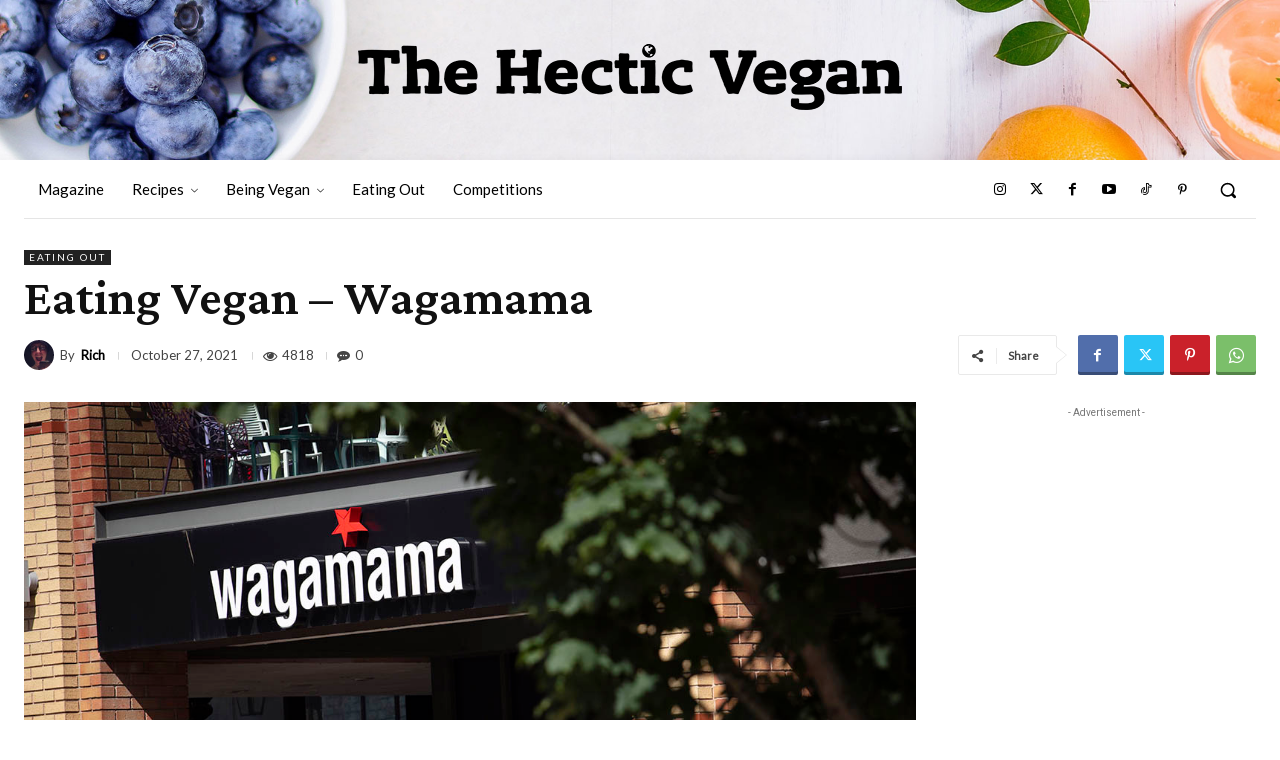

--- FILE ---
content_type: text/html; charset=utf-8
request_url: https://www.google.com/recaptcha/api2/anchor?ar=1&k=6LceftQZAAAAAL6bgsIDoIc1wrfRWSOMZX9UGkJy&co=aHR0cHM6Ly93d3cudGhlaGVjdGljdmVnYW4uY29tOjQ0Mw..&hl=en&v=PoyoqOPhxBO7pBk68S4YbpHZ&size=invisible&anchor-ms=20000&execute-ms=30000&cb=4hezf8uargj8
body_size: 48977
content:
<!DOCTYPE HTML><html dir="ltr" lang="en"><head><meta http-equiv="Content-Type" content="text/html; charset=UTF-8">
<meta http-equiv="X-UA-Compatible" content="IE=edge">
<title>reCAPTCHA</title>
<style type="text/css">
/* cyrillic-ext */
@font-face {
  font-family: 'Roboto';
  font-style: normal;
  font-weight: 400;
  font-stretch: 100%;
  src: url(//fonts.gstatic.com/s/roboto/v48/KFO7CnqEu92Fr1ME7kSn66aGLdTylUAMa3GUBHMdazTgWw.woff2) format('woff2');
  unicode-range: U+0460-052F, U+1C80-1C8A, U+20B4, U+2DE0-2DFF, U+A640-A69F, U+FE2E-FE2F;
}
/* cyrillic */
@font-face {
  font-family: 'Roboto';
  font-style: normal;
  font-weight: 400;
  font-stretch: 100%;
  src: url(//fonts.gstatic.com/s/roboto/v48/KFO7CnqEu92Fr1ME7kSn66aGLdTylUAMa3iUBHMdazTgWw.woff2) format('woff2');
  unicode-range: U+0301, U+0400-045F, U+0490-0491, U+04B0-04B1, U+2116;
}
/* greek-ext */
@font-face {
  font-family: 'Roboto';
  font-style: normal;
  font-weight: 400;
  font-stretch: 100%;
  src: url(//fonts.gstatic.com/s/roboto/v48/KFO7CnqEu92Fr1ME7kSn66aGLdTylUAMa3CUBHMdazTgWw.woff2) format('woff2');
  unicode-range: U+1F00-1FFF;
}
/* greek */
@font-face {
  font-family: 'Roboto';
  font-style: normal;
  font-weight: 400;
  font-stretch: 100%;
  src: url(//fonts.gstatic.com/s/roboto/v48/KFO7CnqEu92Fr1ME7kSn66aGLdTylUAMa3-UBHMdazTgWw.woff2) format('woff2');
  unicode-range: U+0370-0377, U+037A-037F, U+0384-038A, U+038C, U+038E-03A1, U+03A3-03FF;
}
/* math */
@font-face {
  font-family: 'Roboto';
  font-style: normal;
  font-weight: 400;
  font-stretch: 100%;
  src: url(//fonts.gstatic.com/s/roboto/v48/KFO7CnqEu92Fr1ME7kSn66aGLdTylUAMawCUBHMdazTgWw.woff2) format('woff2');
  unicode-range: U+0302-0303, U+0305, U+0307-0308, U+0310, U+0312, U+0315, U+031A, U+0326-0327, U+032C, U+032F-0330, U+0332-0333, U+0338, U+033A, U+0346, U+034D, U+0391-03A1, U+03A3-03A9, U+03B1-03C9, U+03D1, U+03D5-03D6, U+03F0-03F1, U+03F4-03F5, U+2016-2017, U+2034-2038, U+203C, U+2040, U+2043, U+2047, U+2050, U+2057, U+205F, U+2070-2071, U+2074-208E, U+2090-209C, U+20D0-20DC, U+20E1, U+20E5-20EF, U+2100-2112, U+2114-2115, U+2117-2121, U+2123-214F, U+2190, U+2192, U+2194-21AE, U+21B0-21E5, U+21F1-21F2, U+21F4-2211, U+2213-2214, U+2216-22FF, U+2308-230B, U+2310, U+2319, U+231C-2321, U+2336-237A, U+237C, U+2395, U+239B-23B7, U+23D0, U+23DC-23E1, U+2474-2475, U+25AF, U+25B3, U+25B7, U+25BD, U+25C1, U+25CA, U+25CC, U+25FB, U+266D-266F, U+27C0-27FF, U+2900-2AFF, U+2B0E-2B11, U+2B30-2B4C, U+2BFE, U+3030, U+FF5B, U+FF5D, U+1D400-1D7FF, U+1EE00-1EEFF;
}
/* symbols */
@font-face {
  font-family: 'Roboto';
  font-style: normal;
  font-weight: 400;
  font-stretch: 100%;
  src: url(//fonts.gstatic.com/s/roboto/v48/KFO7CnqEu92Fr1ME7kSn66aGLdTylUAMaxKUBHMdazTgWw.woff2) format('woff2');
  unicode-range: U+0001-000C, U+000E-001F, U+007F-009F, U+20DD-20E0, U+20E2-20E4, U+2150-218F, U+2190, U+2192, U+2194-2199, U+21AF, U+21E6-21F0, U+21F3, U+2218-2219, U+2299, U+22C4-22C6, U+2300-243F, U+2440-244A, U+2460-24FF, U+25A0-27BF, U+2800-28FF, U+2921-2922, U+2981, U+29BF, U+29EB, U+2B00-2BFF, U+4DC0-4DFF, U+FFF9-FFFB, U+10140-1018E, U+10190-1019C, U+101A0, U+101D0-101FD, U+102E0-102FB, U+10E60-10E7E, U+1D2C0-1D2D3, U+1D2E0-1D37F, U+1F000-1F0FF, U+1F100-1F1AD, U+1F1E6-1F1FF, U+1F30D-1F30F, U+1F315, U+1F31C, U+1F31E, U+1F320-1F32C, U+1F336, U+1F378, U+1F37D, U+1F382, U+1F393-1F39F, U+1F3A7-1F3A8, U+1F3AC-1F3AF, U+1F3C2, U+1F3C4-1F3C6, U+1F3CA-1F3CE, U+1F3D4-1F3E0, U+1F3ED, U+1F3F1-1F3F3, U+1F3F5-1F3F7, U+1F408, U+1F415, U+1F41F, U+1F426, U+1F43F, U+1F441-1F442, U+1F444, U+1F446-1F449, U+1F44C-1F44E, U+1F453, U+1F46A, U+1F47D, U+1F4A3, U+1F4B0, U+1F4B3, U+1F4B9, U+1F4BB, U+1F4BF, U+1F4C8-1F4CB, U+1F4D6, U+1F4DA, U+1F4DF, U+1F4E3-1F4E6, U+1F4EA-1F4ED, U+1F4F7, U+1F4F9-1F4FB, U+1F4FD-1F4FE, U+1F503, U+1F507-1F50B, U+1F50D, U+1F512-1F513, U+1F53E-1F54A, U+1F54F-1F5FA, U+1F610, U+1F650-1F67F, U+1F687, U+1F68D, U+1F691, U+1F694, U+1F698, U+1F6AD, U+1F6B2, U+1F6B9-1F6BA, U+1F6BC, U+1F6C6-1F6CF, U+1F6D3-1F6D7, U+1F6E0-1F6EA, U+1F6F0-1F6F3, U+1F6F7-1F6FC, U+1F700-1F7FF, U+1F800-1F80B, U+1F810-1F847, U+1F850-1F859, U+1F860-1F887, U+1F890-1F8AD, U+1F8B0-1F8BB, U+1F8C0-1F8C1, U+1F900-1F90B, U+1F93B, U+1F946, U+1F984, U+1F996, U+1F9E9, U+1FA00-1FA6F, U+1FA70-1FA7C, U+1FA80-1FA89, U+1FA8F-1FAC6, U+1FACE-1FADC, U+1FADF-1FAE9, U+1FAF0-1FAF8, U+1FB00-1FBFF;
}
/* vietnamese */
@font-face {
  font-family: 'Roboto';
  font-style: normal;
  font-weight: 400;
  font-stretch: 100%;
  src: url(//fonts.gstatic.com/s/roboto/v48/KFO7CnqEu92Fr1ME7kSn66aGLdTylUAMa3OUBHMdazTgWw.woff2) format('woff2');
  unicode-range: U+0102-0103, U+0110-0111, U+0128-0129, U+0168-0169, U+01A0-01A1, U+01AF-01B0, U+0300-0301, U+0303-0304, U+0308-0309, U+0323, U+0329, U+1EA0-1EF9, U+20AB;
}
/* latin-ext */
@font-face {
  font-family: 'Roboto';
  font-style: normal;
  font-weight: 400;
  font-stretch: 100%;
  src: url(//fonts.gstatic.com/s/roboto/v48/KFO7CnqEu92Fr1ME7kSn66aGLdTylUAMa3KUBHMdazTgWw.woff2) format('woff2');
  unicode-range: U+0100-02BA, U+02BD-02C5, U+02C7-02CC, U+02CE-02D7, U+02DD-02FF, U+0304, U+0308, U+0329, U+1D00-1DBF, U+1E00-1E9F, U+1EF2-1EFF, U+2020, U+20A0-20AB, U+20AD-20C0, U+2113, U+2C60-2C7F, U+A720-A7FF;
}
/* latin */
@font-face {
  font-family: 'Roboto';
  font-style: normal;
  font-weight: 400;
  font-stretch: 100%;
  src: url(//fonts.gstatic.com/s/roboto/v48/KFO7CnqEu92Fr1ME7kSn66aGLdTylUAMa3yUBHMdazQ.woff2) format('woff2');
  unicode-range: U+0000-00FF, U+0131, U+0152-0153, U+02BB-02BC, U+02C6, U+02DA, U+02DC, U+0304, U+0308, U+0329, U+2000-206F, U+20AC, U+2122, U+2191, U+2193, U+2212, U+2215, U+FEFF, U+FFFD;
}
/* cyrillic-ext */
@font-face {
  font-family: 'Roboto';
  font-style: normal;
  font-weight: 500;
  font-stretch: 100%;
  src: url(//fonts.gstatic.com/s/roboto/v48/KFO7CnqEu92Fr1ME7kSn66aGLdTylUAMa3GUBHMdazTgWw.woff2) format('woff2');
  unicode-range: U+0460-052F, U+1C80-1C8A, U+20B4, U+2DE0-2DFF, U+A640-A69F, U+FE2E-FE2F;
}
/* cyrillic */
@font-face {
  font-family: 'Roboto';
  font-style: normal;
  font-weight: 500;
  font-stretch: 100%;
  src: url(//fonts.gstatic.com/s/roboto/v48/KFO7CnqEu92Fr1ME7kSn66aGLdTylUAMa3iUBHMdazTgWw.woff2) format('woff2');
  unicode-range: U+0301, U+0400-045F, U+0490-0491, U+04B0-04B1, U+2116;
}
/* greek-ext */
@font-face {
  font-family: 'Roboto';
  font-style: normal;
  font-weight: 500;
  font-stretch: 100%;
  src: url(//fonts.gstatic.com/s/roboto/v48/KFO7CnqEu92Fr1ME7kSn66aGLdTylUAMa3CUBHMdazTgWw.woff2) format('woff2');
  unicode-range: U+1F00-1FFF;
}
/* greek */
@font-face {
  font-family: 'Roboto';
  font-style: normal;
  font-weight: 500;
  font-stretch: 100%;
  src: url(//fonts.gstatic.com/s/roboto/v48/KFO7CnqEu92Fr1ME7kSn66aGLdTylUAMa3-UBHMdazTgWw.woff2) format('woff2');
  unicode-range: U+0370-0377, U+037A-037F, U+0384-038A, U+038C, U+038E-03A1, U+03A3-03FF;
}
/* math */
@font-face {
  font-family: 'Roboto';
  font-style: normal;
  font-weight: 500;
  font-stretch: 100%;
  src: url(//fonts.gstatic.com/s/roboto/v48/KFO7CnqEu92Fr1ME7kSn66aGLdTylUAMawCUBHMdazTgWw.woff2) format('woff2');
  unicode-range: U+0302-0303, U+0305, U+0307-0308, U+0310, U+0312, U+0315, U+031A, U+0326-0327, U+032C, U+032F-0330, U+0332-0333, U+0338, U+033A, U+0346, U+034D, U+0391-03A1, U+03A3-03A9, U+03B1-03C9, U+03D1, U+03D5-03D6, U+03F0-03F1, U+03F4-03F5, U+2016-2017, U+2034-2038, U+203C, U+2040, U+2043, U+2047, U+2050, U+2057, U+205F, U+2070-2071, U+2074-208E, U+2090-209C, U+20D0-20DC, U+20E1, U+20E5-20EF, U+2100-2112, U+2114-2115, U+2117-2121, U+2123-214F, U+2190, U+2192, U+2194-21AE, U+21B0-21E5, U+21F1-21F2, U+21F4-2211, U+2213-2214, U+2216-22FF, U+2308-230B, U+2310, U+2319, U+231C-2321, U+2336-237A, U+237C, U+2395, U+239B-23B7, U+23D0, U+23DC-23E1, U+2474-2475, U+25AF, U+25B3, U+25B7, U+25BD, U+25C1, U+25CA, U+25CC, U+25FB, U+266D-266F, U+27C0-27FF, U+2900-2AFF, U+2B0E-2B11, U+2B30-2B4C, U+2BFE, U+3030, U+FF5B, U+FF5D, U+1D400-1D7FF, U+1EE00-1EEFF;
}
/* symbols */
@font-face {
  font-family: 'Roboto';
  font-style: normal;
  font-weight: 500;
  font-stretch: 100%;
  src: url(//fonts.gstatic.com/s/roboto/v48/KFO7CnqEu92Fr1ME7kSn66aGLdTylUAMaxKUBHMdazTgWw.woff2) format('woff2');
  unicode-range: U+0001-000C, U+000E-001F, U+007F-009F, U+20DD-20E0, U+20E2-20E4, U+2150-218F, U+2190, U+2192, U+2194-2199, U+21AF, U+21E6-21F0, U+21F3, U+2218-2219, U+2299, U+22C4-22C6, U+2300-243F, U+2440-244A, U+2460-24FF, U+25A0-27BF, U+2800-28FF, U+2921-2922, U+2981, U+29BF, U+29EB, U+2B00-2BFF, U+4DC0-4DFF, U+FFF9-FFFB, U+10140-1018E, U+10190-1019C, U+101A0, U+101D0-101FD, U+102E0-102FB, U+10E60-10E7E, U+1D2C0-1D2D3, U+1D2E0-1D37F, U+1F000-1F0FF, U+1F100-1F1AD, U+1F1E6-1F1FF, U+1F30D-1F30F, U+1F315, U+1F31C, U+1F31E, U+1F320-1F32C, U+1F336, U+1F378, U+1F37D, U+1F382, U+1F393-1F39F, U+1F3A7-1F3A8, U+1F3AC-1F3AF, U+1F3C2, U+1F3C4-1F3C6, U+1F3CA-1F3CE, U+1F3D4-1F3E0, U+1F3ED, U+1F3F1-1F3F3, U+1F3F5-1F3F7, U+1F408, U+1F415, U+1F41F, U+1F426, U+1F43F, U+1F441-1F442, U+1F444, U+1F446-1F449, U+1F44C-1F44E, U+1F453, U+1F46A, U+1F47D, U+1F4A3, U+1F4B0, U+1F4B3, U+1F4B9, U+1F4BB, U+1F4BF, U+1F4C8-1F4CB, U+1F4D6, U+1F4DA, U+1F4DF, U+1F4E3-1F4E6, U+1F4EA-1F4ED, U+1F4F7, U+1F4F9-1F4FB, U+1F4FD-1F4FE, U+1F503, U+1F507-1F50B, U+1F50D, U+1F512-1F513, U+1F53E-1F54A, U+1F54F-1F5FA, U+1F610, U+1F650-1F67F, U+1F687, U+1F68D, U+1F691, U+1F694, U+1F698, U+1F6AD, U+1F6B2, U+1F6B9-1F6BA, U+1F6BC, U+1F6C6-1F6CF, U+1F6D3-1F6D7, U+1F6E0-1F6EA, U+1F6F0-1F6F3, U+1F6F7-1F6FC, U+1F700-1F7FF, U+1F800-1F80B, U+1F810-1F847, U+1F850-1F859, U+1F860-1F887, U+1F890-1F8AD, U+1F8B0-1F8BB, U+1F8C0-1F8C1, U+1F900-1F90B, U+1F93B, U+1F946, U+1F984, U+1F996, U+1F9E9, U+1FA00-1FA6F, U+1FA70-1FA7C, U+1FA80-1FA89, U+1FA8F-1FAC6, U+1FACE-1FADC, U+1FADF-1FAE9, U+1FAF0-1FAF8, U+1FB00-1FBFF;
}
/* vietnamese */
@font-face {
  font-family: 'Roboto';
  font-style: normal;
  font-weight: 500;
  font-stretch: 100%;
  src: url(//fonts.gstatic.com/s/roboto/v48/KFO7CnqEu92Fr1ME7kSn66aGLdTylUAMa3OUBHMdazTgWw.woff2) format('woff2');
  unicode-range: U+0102-0103, U+0110-0111, U+0128-0129, U+0168-0169, U+01A0-01A1, U+01AF-01B0, U+0300-0301, U+0303-0304, U+0308-0309, U+0323, U+0329, U+1EA0-1EF9, U+20AB;
}
/* latin-ext */
@font-face {
  font-family: 'Roboto';
  font-style: normal;
  font-weight: 500;
  font-stretch: 100%;
  src: url(//fonts.gstatic.com/s/roboto/v48/KFO7CnqEu92Fr1ME7kSn66aGLdTylUAMa3KUBHMdazTgWw.woff2) format('woff2');
  unicode-range: U+0100-02BA, U+02BD-02C5, U+02C7-02CC, U+02CE-02D7, U+02DD-02FF, U+0304, U+0308, U+0329, U+1D00-1DBF, U+1E00-1E9F, U+1EF2-1EFF, U+2020, U+20A0-20AB, U+20AD-20C0, U+2113, U+2C60-2C7F, U+A720-A7FF;
}
/* latin */
@font-face {
  font-family: 'Roboto';
  font-style: normal;
  font-weight: 500;
  font-stretch: 100%;
  src: url(//fonts.gstatic.com/s/roboto/v48/KFO7CnqEu92Fr1ME7kSn66aGLdTylUAMa3yUBHMdazQ.woff2) format('woff2');
  unicode-range: U+0000-00FF, U+0131, U+0152-0153, U+02BB-02BC, U+02C6, U+02DA, U+02DC, U+0304, U+0308, U+0329, U+2000-206F, U+20AC, U+2122, U+2191, U+2193, U+2212, U+2215, U+FEFF, U+FFFD;
}
/* cyrillic-ext */
@font-face {
  font-family: 'Roboto';
  font-style: normal;
  font-weight: 900;
  font-stretch: 100%;
  src: url(//fonts.gstatic.com/s/roboto/v48/KFO7CnqEu92Fr1ME7kSn66aGLdTylUAMa3GUBHMdazTgWw.woff2) format('woff2');
  unicode-range: U+0460-052F, U+1C80-1C8A, U+20B4, U+2DE0-2DFF, U+A640-A69F, U+FE2E-FE2F;
}
/* cyrillic */
@font-face {
  font-family: 'Roboto';
  font-style: normal;
  font-weight: 900;
  font-stretch: 100%;
  src: url(//fonts.gstatic.com/s/roboto/v48/KFO7CnqEu92Fr1ME7kSn66aGLdTylUAMa3iUBHMdazTgWw.woff2) format('woff2');
  unicode-range: U+0301, U+0400-045F, U+0490-0491, U+04B0-04B1, U+2116;
}
/* greek-ext */
@font-face {
  font-family: 'Roboto';
  font-style: normal;
  font-weight: 900;
  font-stretch: 100%;
  src: url(//fonts.gstatic.com/s/roboto/v48/KFO7CnqEu92Fr1ME7kSn66aGLdTylUAMa3CUBHMdazTgWw.woff2) format('woff2');
  unicode-range: U+1F00-1FFF;
}
/* greek */
@font-face {
  font-family: 'Roboto';
  font-style: normal;
  font-weight: 900;
  font-stretch: 100%;
  src: url(//fonts.gstatic.com/s/roboto/v48/KFO7CnqEu92Fr1ME7kSn66aGLdTylUAMa3-UBHMdazTgWw.woff2) format('woff2');
  unicode-range: U+0370-0377, U+037A-037F, U+0384-038A, U+038C, U+038E-03A1, U+03A3-03FF;
}
/* math */
@font-face {
  font-family: 'Roboto';
  font-style: normal;
  font-weight: 900;
  font-stretch: 100%;
  src: url(//fonts.gstatic.com/s/roboto/v48/KFO7CnqEu92Fr1ME7kSn66aGLdTylUAMawCUBHMdazTgWw.woff2) format('woff2');
  unicode-range: U+0302-0303, U+0305, U+0307-0308, U+0310, U+0312, U+0315, U+031A, U+0326-0327, U+032C, U+032F-0330, U+0332-0333, U+0338, U+033A, U+0346, U+034D, U+0391-03A1, U+03A3-03A9, U+03B1-03C9, U+03D1, U+03D5-03D6, U+03F0-03F1, U+03F4-03F5, U+2016-2017, U+2034-2038, U+203C, U+2040, U+2043, U+2047, U+2050, U+2057, U+205F, U+2070-2071, U+2074-208E, U+2090-209C, U+20D0-20DC, U+20E1, U+20E5-20EF, U+2100-2112, U+2114-2115, U+2117-2121, U+2123-214F, U+2190, U+2192, U+2194-21AE, U+21B0-21E5, U+21F1-21F2, U+21F4-2211, U+2213-2214, U+2216-22FF, U+2308-230B, U+2310, U+2319, U+231C-2321, U+2336-237A, U+237C, U+2395, U+239B-23B7, U+23D0, U+23DC-23E1, U+2474-2475, U+25AF, U+25B3, U+25B7, U+25BD, U+25C1, U+25CA, U+25CC, U+25FB, U+266D-266F, U+27C0-27FF, U+2900-2AFF, U+2B0E-2B11, U+2B30-2B4C, U+2BFE, U+3030, U+FF5B, U+FF5D, U+1D400-1D7FF, U+1EE00-1EEFF;
}
/* symbols */
@font-face {
  font-family: 'Roboto';
  font-style: normal;
  font-weight: 900;
  font-stretch: 100%;
  src: url(//fonts.gstatic.com/s/roboto/v48/KFO7CnqEu92Fr1ME7kSn66aGLdTylUAMaxKUBHMdazTgWw.woff2) format('woff2');
  unicode-range: U+0001-000C, U+000E-001F, U+007F-009F, U+20DD-20E0, U+20E2-20E4, U+2150-218F, U+2190, U+2192, U+2194-2199, U+21AF, U+21E6-21F0, U+21F3, U+2218-2219, U+2299, U+22C4-22C6, U+2300-243F, U+2440-244A, U+2460-24FF, U+25A0-27BF, U+2800-28FF, U+2921-2922, U+2981, U+29BF, U+29EB, U+2B00-2BFF, U+4DC0-4DFF, U+FFF9-FFFB, U+10140-1018E, U+10190-1019C, U+101A0, U+101D0-101FD, U+102E0-102FB, U+10E60-10E7E, U+1D2C0-1D2D3, U+1D2E0-1D37F, U+1F000-1F0FF, U+1F100-1F1AD, U+1F1E6-1F1FF, U+1F30D-1F30F, U+1F315, U+1F31C, U+1F31E, U+1F320-1F32C, U+1F336, U+1F378, U+1F37D, U+1F382, U+1F393-1F39F, U+1F3A7-1F3A8, U+1F3AC-1F3AF, U+1F3C2, U+1F3C4-1F3C6, U+1F3CA-1F3CE, U+1F3D4-1F3E0, U+1F3ED, U+1F3F1-1F3F3, U+1F3F5-1F3F7, U+1F408, U+1F415, U+1F41F, U+1F426, U+1F43F, U+1F441-1F442, U+1F444, U+1F446-1F449, U+1F44C-1F44E, U+1F453, U+1F46A, U+1F47D, U+1F4A3, U+1F4B0, U+1F4B3, U+1F4B9, U+1F4BB, U+1F4BF, U+1F4C8-1F4CB, U+1F4D6, U+1F4DA, U+1F4DF, U+1F4E3-1F4E6, U+1F4EA-1F4ED, U+1F4F7, U+1F4F9-1F4FB, U+1F4FD-1F4FE, U+1F503, U+1F507-1F50B, U+1F50D, U+1F512-1F513, U+1F53E-1F54A, U+1F54F-1F5FA, U+1F610, U+1F650-1F67F, U+1F687, U+1F68D, U+1F691, U+1F694, U+1F698, U+1F6AD, U+1F6B2, U+1F6B9-1F6BA, U+1F6BC, U+1F6C6-1F6CF, U+1F6D3-1F6D7, U+1F6E0-1F6EA, U+1F6F0-1F6F3, U+1F6F7-1F6FC, U+1F700-1F7FF, U+1F800-1F80B, U+1F810-1F847, U+1F850-1F859, U+1F860-1F887, U+1F890-1F8AD, U+1F8B0-1F8BB, U+1F8C0-1F8C1, U+1F900-1F90B, U+1F93B, U+1F946, U+1F984, U+1F996, U+1F9E9, U+1FA00-1FA6F, U+1FA70-1FA7C, U+1FA80-1FA89, U+1FA8F-1FAC6, U+1FACE-1FADC, U+1FADF-1FAE9, U+1FAF0-1FAF8, U+1FB00-1FBFF;
}
/* vietnamese */
@font-face {
  font-family: 'Roboto';
  font-style: normal;
  font-weight: 900;
  font-stretch: 100%;
  src: url(//fonts.gstatic.com/s/roboto/v48/KFO7CnqEu92Fr1ME7kSn66aGLdTylUAMa3OUBHMdazTgWw.woff2) format('woff2');
  unicode-range: U+0102-0103, U+0110-0111, U+0128-0129, U+0168-0169, U+01A0-01A1, U+01AF-01B0, U+0300-0301, U+0303-0304, U+0308-0309, U+0323, U+0329, U+1EA0-1EF9, U+20AB;
}
/* latin-ext */
@font-face {
  font-family: 'Roboto';
  font-style: normal;
  font-weight: 900;
  font-stretch: 100%;
  src: url(//fonts.gstatic.com/s/roboto/v48/KFO7CnqEu92Fr1ME7kSn66aGLdTylUAMa3KUBHMdazTgWw.woff2) format('woff2');
  unicode-range: U+0100-02BA, U+02BD-02C5, U+02C7-02CC, U+02CE-02D7, U+02DD-02FF, U+0304, U+0308, U+0329, U+1D00-1DBF, U+1E00-1E9F, U+1EF2-1EFF, U+2020, U+20A0-20AB, U+20AD-20C0, U+2113, U+2C60-2C7F, U+A720-A7FF;
}
/* latin */
@font-face {
  font-family: 'Roboto';
  font-style: normal;
  font-weight: 900;
  font-stretch: 100%;
  src: url(//fonts.gstatic.com/s/roboto/v48/KFO7CnqEu92Fr1ME7kSn66aGLdTylUAMa3yUBHMdazQ.woff2) format('woff2');
  unicode-range: U+0000-00FF, U+0131, U+0152-0153, U+02BB-02BC, U+02C6, U+02DA, U+02DC, U+0304, U+0308, U+0329, U+2000-206F, U+20AC, U+2122, U+2191, U+2193, U+2212, U+2215, U+FEFF, U+FFFD;
}

</style>
<link rel="stylesheet" type="text/css" href="https://www.gstatic.com/recaptcha/releases/PoyoqOPhxBO7pBk68S4YbpHZ/styles__ltr.css">
<script nonce="qYfJ9EvzT8n6skLWZZcHpg" type="text/javascript">window['__recaptcha_api'] = 'https://www.google.com/recaptcha/api2/';</script>
<script type="text/javascript" src="https://www.gstatic.com/recaptcha/releases/PoyoqOPhxBO7pBk68S4YbpHZ/recaptcha__en.js" nonce="qYfJ9EvzT8n6skLWZZcHpg">
      
    </script></head>
<body><div id="rc-anchor-alert" class="rc-anchor-alert"></div>
<input type="hidden" id="recaptcha-token" value="[base64]">
<script type="text/javascript" nonce="qYfJ9EvzT8n6skLWZZcHpg">
      recaptcha.anchor.Main.init("[\x22ainput\x22,[\x22bgdata\x22,\x22\x22,\[base64]/[base64]/MjU1Ong/[base64]/[base64]/[base64]/[base64]/[base64]/[base64]/[base64]/[base64]/[base64]/[base64]/[base64]/[base64]/[base64]/[base64]/[base64]\\u003d\x22,\[base64]\\u003d\\u003d\x22,\x22w4cew71sw41tw4w4w4DDtcOOTcKgfsKzwozCosO3wpR/WMOgDgzCt8K4w4rCucKrwq8MNU/[base64]/[base64]/DlMKow7bCpj5BwoDCpgwsG8KJEMKvWcKqw65Cwqwvw6VFVFfCrsOsE33CvcK4MF1mw5bDkjwOaDTCiMOqw7QdwrolOxR/RMOawqjDmFLDusOcZsKtYsKGC8OIYm7CrMOQw7XDqSIZw5bDv8KJwrjDpyxTwrvCscK/[base64]/VVxtDgNzw6/Duzttwo1jwptHw6jDrxhHwrjCsC44wpVbwp9xUAjDk8Khwr1uw6VeGg9ew6Bow7XCnMKzBj5WBlXDn0DCh8KvwoLDlykuw4QEw5fDpx3DgMKew6PCo2Bkw69+w58PesKYwrXDvDjDoGM6aVd+wrHCgBDDgiXCkQ1pwqHCsgLCrUsOw7c/[base64]/PsKHVsKFw59RwrTDksOzwq8Hw4XCs8KPw57CtSLDsWtEUsO/wrAQOH7CscKRw5fCicORwrzCmVnCoMOfw4bCsjHDj8Kow6HCisKXw7N+MzoQAMOtwocwwq1SL8OuLxscacKCLVPDt8OpB8Kew47CsQvCgjNUbl9zwp3DgCE5U3/Cq8KlDCbDj8Opwo1cJV/CjxXDscKlw7M2w6zDl8OkVx3CmsOQw5w0X8KnwprDjcKJEi8rakTDnCIsw4x/L8KUDcOCwoV3wqctw6zCgsO7UcKNw4RBwqDCqMO1wqQNw77Ck0PDmsOvEE9hwqnCi2MWEMKRX8OVwqrCoMOpw5HDp2nCocKeRnBiw7LDh2HCklXDgifDnsKJwqEHwrLDhsO3wr1fTzdOPsO/H0YqwqfCgyNcRyJbZ8OEV8OqwqHDvjQwwqnCrw1nw5LDrsO7wrNtwoLCjkbCrlzCk8KvacKkJcOLw4QiwqN2wo/[base64]/Dg8Kvw7w0woTDg3TDtMOiw7d5DGhNw5TCgcK1w5NrPDBVw5XConfCpsORWcKFw7/[base64]/[base64]/CqSkUwoJSchIdw4BSw4LCmnhyw5lMHcKJwoXCpcOQw4IRw7NvDMOrwq/DtcKDA8O/wqbDn2PDmBLCr8O3wo3DmTsZHSVmwonDsQ/Dj8KCEzjClyVPw4vDggjCuCc7w4tKwpXDrcO+wodLwpPCrwHDtMOGwqAyDlARwqcNcsKQw7zDmTjDq2PCrDTCjMOKw5J9wq/DvsK3wqLCvSczXMO5w57DrsKBwq4JJRjDoMO1wqQddMKKw5zCrMOfw4rDhsKuwqvDoxHDuMKlwpF6w4Rjw48BAsOUUsK7w79DK8OHw5PCjMO1wrYoTABpeQHDuxXDpEvDlRTCvXgKa8KkPsOMecK8Zytzw7cxPTHCoS3CgMKXHMKUw7LCiERBwqZTAMOTBcK/wpBbD8KzR8K6Mwprw6p3fiBJcsOXwoHDgA/CtQxWw7HDlsOGZsOYw4PDuy/[base64]/w5LDjsOqw5PDvWjDjz/[base64]/CjsKYSFhkwozDpCQQcldrYDfDrcKVC8O4TDNtB8KtasOcwovDtcOWwpXDvsKpVzbDmcOCAsKyw67CgcOiJhvDj25xw5DDssKvHjHCrsOqwoPDkS3CmsOkU8OAU8OxdsKnw4DCgcOXCcO0wpVjw7JZI8OKwrt/wp8uTW5uwrZHw4PDtcOswpd+w5/DscOXw7QCw67Dt3XCkcOXwoLCtzscYMKuwqXDuFJgwp9kSMO0wqQUDsOqUDBnwqpFb8ONHT4/w5Yvw79FwpVXTQZ/HUXDgsObel/CkkwvwrrDgMKfw5PCqB3DnGnClsKcwp0qw57DoEZkG8OBw7Igw4TCk0zDkB7Dq8K2w6XCmAnCtsO6wpnDi0PDosOLwpvCrMKCwpnDn30wBsO2w7kEw7XCocKcVHPCn8OwV37CrV/DnRgJwrfDogLCrk3DsMKJI0DChsKBw4ZlecKVDFIUICzDkm82woR7JgHDj2TDq8OqwqcHwqNHwrtJQ8OfwqhFF8K4wr4MXxQzw7TDmMOKNMOtTGQxwo9vV8OJwo1CPQpIw5/DmcOgw7ocSXnCqMOwNcO9wp3Cv8Khw7vDuj/ChcKkMiHDul/CoEXDnCFWdcKow5/CgQzCuGMJeyTDiDYPw5HDv8OrKWsDw65Uw4wvw6fDncOGw7wIwrw0wp3DqcKkIsOXVMK6JMKrwofCoMKpwpkBVcOrf119w5zCoMKxS0c6LXt9I2B8w6fCh1dzQ1gcQD/DvWvDslDCrlFAwr/DuDoNw4jClHvCnMOHw6I1dg4eIcKmP2XDpsKRwpU/ThbCuCc2w43CkMKQZsOzIwrChw8VwqUXwokhcMK5JMOIw4DCv8OIwppPRSBdewDDjAHCvgjDq8Ohw515fsKkw4LDl1EpbT/Cuh3DgMOcw7LDkAo1w5PCg8OiBsOWBFUGw4nDl1BbwoRsacOEw5nDsy/Ct8OUwrV5MsOkw5XCoBrDjwHDvMK+DDs5w4MSN0scR8Kbwqg1Ez3CvcOwwq8Qw7XDscK/GhEvwrZAw4HDm8KkdSp8fsKSMm16wqM5wrPDolYtM8KKw6YQIGBcIFUYPl8sw6hlPcKBMMO1YBLClsOKbS/DrnTCmMKiP8O+KGcLSMOuw5JEf8OvST/CnsOAGsKFwoBLwrlpWXHDsMOgEcOhS3nCqMK4w5orw4M6w57CicO4wq0lZGsNaMOzw4IyM8OLwr8WwrlUwpNVOMKmXVjCscOfJcKbWcO9Iy/CpMOxwp/[base64]/DqAgzw7IOCxzDoSpEw6xpwqRJD8KATEZ6w5cXXcOwNWQnw5Nqw67Cslcaw7hZw7duw5/CnQJ/ExxAI8KyDsKkbcK2cC9JAMOFwqjCtMKgw4METcOnNcOXw5HCr8K3BMKZwojDilkqKcKge1IMXcKvwrZUZVfDvMK1woIITG1EwpJAdMOZwodBZsO/wprDs2A0XlcMw7xkwrg6LEQWdcO1eMK+BB7DhsOkworCi2hOGMKjcGEMwpnDqMKaHsKNJcKMwqtKwozCjUI8wpcqL03DmFFdw6B2TDnCkcOZaG1nanPDmcOYYBjCkTXDmxYmdCBQw7zDg0LDg2oOwojDmQU9wowMwqAWF8Ouw5JvKE3Do8Kjw5p/BV4OMsOtw7TDhWQRbx7DlAzCs8ObwqBww6fDnDTDksKVRsOJwqvCrMOCw7xaw6dVw73DjMO0w7lIwrU2wpHCpMOfYMK8Z8KvE0YTM8OUwoXCt8OTa8Oqw5bCiHnDlsKXUwbDlcO6C2Igwrt+XMOaRcONOsOtOMKSw7jCqSBbw7Vsw6gMwqAAw4TCnMKKwqjDk1/CiyHDonwITsO5b8OEwqM8w5LDmyDDp8OpdsOvw6kDKxUBw5U5wph/[base64]/[base64]/DmMOcwozDtx/DhcKFBsK1w7TCpjPDpMOuwrfCj2rCswNDwosjwr8tPEnCn8OGw7zDnsK2FMKBB3TCtsKLVxgUw5IcbivDjh3CvW0ID8O4UwfDjnLChsOXwpvDh8KFKkpmwojCrMKkwp5Twr0ow6fDp0vCi8Kuw7s6w65/w5M3wqtWIsOoNVrDvsKkwqfDlcOjIcKfw5DDqW0QUMK7dVfDgyVmf8KhKsOkw6R0RHJzwqdtwp/[base64]/[base64]/[base64]/DtcORw57DkTzDmRcCFhcYG8OSwp8DQ8Ojw6dTw4FYEcOcw4zClcOPw5kdw7fCszx8GRPChMOGw4xmXcK4wqTDmMKmw5rCozk2wqFNQhMFTCoNw5wowphpw4wGDsKoEcOtw5PDkkFbBcOkw4DDvcOVE3N5w4HCsXrDlmvDkg/DpsKsew1mZcO2T8OFw6pqw5DCoXTCpsOIw7fCusORw7YSU1JdV8OrSyTCn8OHfiEtw6s9w7LDssO3w6fDpMOpwo/DvWomwrDDosOgwqIHwoPCnw0ywpzCu8Kyw4oKw48bHMKUGsO7w5LDiVkkHS14wrXDn8K7woDCqQ3DuVLCpzTCnVPCvjvDmn0twr4oeDHCrMK3w4TDmsOkw58/[base64]/CmcOew5/ChAfChSjCqsK3w4MwXcKeEG83csKYDcKMNcKzaWgjLcK3wpszL3PCisKhacO0w5QjwpcjcFNfw75Dw5DDu8KeaMKXwrw+w6rDocKJwo/DiEoGA8K1wrXDkXzDn8Obw7cqwoJVwrbCq8OPw5TCvS1qw4hHwrRUwoDCgEDDnnBqfnV9McKswrgVY8OHw67Dqk/DhMOow4tLTsOIVEPCucKPJwYwE10Kw6Enw4d5UR/Cv8OsKhDDssKucQMtwpBtFMKTw5XCiSjCtFbCljDCsMKbwovCocO5YMKSUX/Dl1BTw6FzVsKmw5MQw6wOEcOzBh3CrMKsYsKbw5/DlcKuR0pGCMK9wrHDnkZawrLCoh7CqcOzZcOcOknDpgPDp2bCgMO+LVrDggsyw4pTG1lYB8ORw7xCIcKMw7rCmEvCt3bDlcKNw53DuBNRw6PDpSpVHMOzwovCuR/CrSZvw47Cr0MDw7jChMKOQcOqasKPwoXCvAMlewjCu0gEwoY0WiXCpAM1wpvCicKhalw9wpwZwol2wqMnw5UzK8Owd8OLwqpawqANWXPDnXwlOsOewqrCvhNRwpYpwpHDkcO/G8KHKMO1BUoXwpQiwr3DmcOvecK8emtsesOzEibDqXDDt2DDisKxbsODw5soFMOTw7fCjUwcwqnChsOFcMK8wrLCuArCjnwAwqABw7YuwrtDwpEtw7FIZMKfZMKjw5fDisOJLsOyORXCgis9UsOnw7TCtMKiw7V8UsKdFMOOw7nDjsO7XVFVwrzCv1/DvMOlAsOvw5bDuj7CimxsPMKnThIVJMKZw4xnw4BHworCv8OIbQppw6rDm3TDmMOsLSJsw7bDrWDCkcO7w6HCqVjCn0U2JgvCmTEiUsOsw7zCkS/DgcOcMh7CtRNhLWp0dsKsHWjCvsOjw41YwqBiwrtKCMKYw6bDsMKxwpnCqR7DmXRiKcKQHsKQFWPDj8KIfn0JN8KvZ28MQCzDtMO7wonDg0/Dk8Kzw4ACw70Iwp4lw5UIVnDDmcKAEcKYTMOhLsO0GsO5w6Muw5NHbj0ZbHE2w4DDlnzDj2oAw7nCrsOxSX0GPA7DrsKyAhNYIsKhah3CjMKGMSgmwpRKwovCsMOqTXPChR7Dk8K+wpvCh8KvGxDChknDiVzCgcO1MBjDjD0lCgnCqhwzw5bDjsOHdj/DhgANw7PCiMOXw63CgsKxOUATYQ02WsKkwqFBZMOvF1hswqF7w4TCkxHDv8OVw6sdeGpewqZbw4BYw4nDpwnCq8Ocw4whwqwzw5DDjHR4GFPDmzrCmzdkJSk0TsK0wo5CVcOIwpLCkMKrMMOewoHCicO4PQhOAA/DrcOrw4kxbAfDmWcUJAQkGMONAATCrsKuw6g4ajtZTzHDpcOnIMOWAMOJwrDDuMOnJmDDhHXDgDk0w6/Dl8OiYzrCpgoaOn3DtxJyw68sHMK6N2bCtULDusK2VzkSGwLDiR8gw59CclFqw4pdwqNiMEDDjcOQw67CpFA+NsKCZsKBYMOXeXgUL8KBOMKkwpQCw67DsjYVbkzDvxA1AMK2DUV7LzIuOkElHSXDvWfDqHfDmCoqwqAWw4ArQMOuKGQxNsKXw5jClsOfw7/ClHwyw5YjX8K9X8OPS3XCpmdRw75+fXfDvFnCocKpw6fCllYqEh7DoWtaRMKXwphhHQFiWU9GZVlpFSrDojDCs8OxEC/DrlXDmivCrB3DnQvDqBLCmh7DlsOGMcKdEWjDtcOHTVMoQBtbYibCmGQCdA1KYsKzw5TDo8KSdcONZsOXDcKKfgU0fmglwpfCssOGBWhpw7rDhl3CgMOAw5PDvUDCokoYw5NfwpcrAsKHwqPDs3cBwrHDmFfCvMKBJ8Ovw6x9TMK3T3Y9CsKiw6x5wrXDhk/DqcOMw53Dl8K0woYCw5vCtFPDrcKcGcOyw43CtcO6wrHCgE/CnnpJcn/CtwQOw4YTw6DCgxHDj8K5w7LDjD4FE8Krw5LDlMKwW8K9w7pFw5nCq8KQw5LDtMO+woHDiMOsDAMNHjRYw79PKMO3MMK1WxIDZz5Tw7/[base64]/Co1PCpMKcJMOuwq5UWHPDpVfDvFQvDsO9w49eU8KOEybClEbDvDdHw7RqCR3DlsOrwpA5wrrDl2HCjWBtFVhjEsODXDUYw45ZM8Kcw6t9woJLfEorw6Qsw6nDgsOgEcKfw7PCpAXDhFwvTGfCsMKmKjYaw4zCjQXDkcKJw4E+EzrDt8OzNz7Dr8O6HX9/csKwacOvw6BUZlHDqsO4w5LDhibCqMKpOsKHbMKCccO9cgkgCMKMwpnDgFUzwqArBErDlkrDsDPCg8OJARAFw77DisOaw6/[base64]/MsKdYU0pbMKPwpbCnzlDfsOnesOdVcOCBgbDtlvDtcOxwq7CpcOpwoDDk8O/ccKBwoAfYMKiw6kFwpvCljoJwqQ3w7fDrQLDtiMyN8OIV8KXb3YwwpQEZMObFMOFU1lsUzTDsjDDtUrCmhrCo8OidMOzwo3DjyVHwqcyasKzCTjCgcOPw6teeXd0w78Zw55vbcO2wrgVInXDtzk5wp4yw7Q6V1Fpw6fDicKRYVrCnRzCjsKdUsKEE8KKHglTc8Klw6/CgsKpwpVbRsKew6tWAzYbZBjDt8KWwo5LwrQpYsKgw6VGVUtYeVvDmTEswoXCvMKuwoDCjl1Sw5YGQi7CjcKPGVFYwp/CjMKmChVfDT/Ds8Ogw511wrbDnsKZVyYfwrhUd8OzfcKSey7CsQIqw7B6w5bDqcKtOcOBCzwSw7nCnmRgw6LDlcKgwpLCo2EHSCXCtcKEwpJNNXB2H8KOKQF1w58rwoImflzDjsOiJcObwrpuw6d4w6Y4w4tgwogww4/Ck1bCil0MNcOiIBcZScOME8OgLxPCpSEJCW19Zh0PTcOtw45qw61ZwoTCmMOPfMK+KsOVwp/DmcO2c0TCkcKww6XDjQt6woBxw5HCtsK/MMOxVMOUKxFcwoBGbsONTFoiwrTDijzDtXlmwqtoDz/[base64]/CizsBLsOqwoATwrNPM8KDw4XCssOGP8KwwrbCpC7CtTzCugrDnMKiNxF7wrhva1cswprDpl8xGgvCncK+DcKrFVTDsMOwFcOxTsKaZ0TDoBXCncOifW8mPcOWV8OEw6rDgmXDoDY/[base64]/DiGPDhRPDvCHDqsK8HhsOw63DhjNDw5nCu8O3CXHDp8KWdcK/[base64]/DhyzDvxHCscOLFinCosOIw47DkHzCvMOtwrrCtTtmw4fCisOaAwZ+wp4+w6AnJRrDoEB/OMObwpw9w4vCoCVvwqYGJcOLF8O2w6XDkMOBw6PDpXkAw7Fiw77CrsOnwofDvGHDk8K7BcKXwqfChw5SIGsSIQzDjcKJwr9rw6Z0wo8kLMKvCcKEwq7CtyDCuwcjw7J4UUPDo8KTwqdgbl1RDcOUwpAwV8OmSGlBw68Bwo1TLg/CvcOnw6rCmcOlMQJ0w5jDrcKqwpHDhybDkXPDh1vCpsOIw6h4w4c8w4nDlUfCnS4pwq0zLADDqMKzeTzDksKoPDHCmsOmacKufDzDsMKgw7/CoEsTcMOlw67Cjx8ow4Vxw7jDiEsZw4AtVA1JdcOBwr1jw5scw5EIEkVzwrA3wpdkEztvcsK0wrfDgk5NwppGdVJPd3XCu8KFw5V4XcKNN8OZJ8OwJcKcwpPDlAcTw5LCjsKwasKTw6luN8O9SDlvD00UwoVqwrl/ZMOmKmjDmSkjEcOIw6/DusK2w6QaIQrDr8OxTVd8KMKiwrLCjcKow4rDiMO7wovDv8KBwqXCm0lIdcKcwr8OVnMmw5nDiCfDg8OXw4jDvMOgFsOJwqHCssKmw5/CrR1Cwqk5dMO5woVTwoB6woHDlcORFnvCj2/CuwhswoMuVcKLw4jDqcKQQcK4w4jClMOAwq1EEHTCk8KZwq/[base64]/c8OXw64MIMKXwrUId8KgHnrCicKDSxLCjMODKn0sL8O/w5pcKRxhLSHCocOMBBMTcwDDgklyw4DDtjhdwqHDmDnDhRwDw5zCqsOBJSvChcOKNcOZw5AjOsO5wodEwpBaw4PCh8OBw5ZyZxPDmsKeCXYDw5fCsRFJBsOOHg7Cn088aU/DusKcNUnCk8Ocw4xzwpfCoMKlCMOVJTvDpMKfCkpfAFw3WcOCEX0pw7YjHsOww5zDlHRYdzHCqAPCo0lUCsKMwo9qV3IWYS/Cg8KYw7IwFsOxXMOUa0dBw5Rww67CgQ7CgMOHwoHDicKBwoPDnmgRwq7Cv1Y1wp/DtsKRacKiw6vCl8KyVE3Dq8KMbsK2cMKMw5xjCcK8d2bDjcK/FBrDr8Obwq/DvsO6CsK6w4rDq37CmMOjcMKTwqYhISjDgsOoFMOywrVnwqNAw64fPsKefU94wr5aw6oYEMKSw5zDpTIKYMOeTi1hwrfCs8OCwr89w503w64VwpvDs8K9bcOVEMOnwrJKw7rDkWDCk8KCFkQ3ZsOZOcKGUGl0XUzCksOkY8O/[base64]/MwQUM8Ohw4/ChUd5w4guwqbDlXZBwrvDpU7Cs8KJw5nCgMOrwrLClsKJfcOiL8KHaMOAw559wrNxw7Baw5jClcKZw6sQeMK0aW/CojjCtCbDssK7wrvCoHLClsKDXhlTcAHCkynDqMOfJcKgaVDDpsKbK1d2RMKLSQXCosKJLcKGw5gFXT9Awr/Dj8O3wp7DhQYxwp/DmcKWO8Oie8OkQjHDgWx2WgnDg2zCjhrDmzYPwpFPI8ORw7F+EMOST8KYHMOYwphJKDnCvcKrwpNONsOjw59Jw5fCuEt1w5HDoWpAY0VIPD/CjsKiwrZ+wqnDtMOww4V/w5/Dj0Usw55RdcKje8OANcKDwovCmsKBOh/Dj2UPwoB1woYrwpoCw6VwMsOdw7XCrD8KPsOmA2/[base64]/Dg8KwPcODNC1Aw57Dh8KoB2/DisK7ZUfDtEzDohDDiyYPUMOtRsKZbsOnwpR+w4kVw6HDmsKzwqLDomnCt8Otw6UPw5/[base64]/f8Kcw4MUwqNwQcKmw4/Co8Osw7pPYcKocgjCvmzCkcKiVw/[base64]/CpUcGCMORwqfDosKafSDCrcKOf1cMwoAeMcOswrvDjsOkw6puAmMKw5NYU8KMJzjDqsKewpQLw7DDkMOkBMKgTMOYasOTJcKOw5bDo8O9wqfDjDbCpsOGccOTw6kgDSzDmC7Di8Khw7LCgcK9woHCrmbChMKtwrkTTsOgPcKdTCUIw40GwocdQDxuVMOdAmTDiT/[base64]/LDrCm8Kvw4V2QsORw4/Dkh1aJMKvwqDDtsOCw7rDgwwXb8KUTcKkwrU6bk4Yw7UlwpbDssKxwoo4XQbCkyfDkcObw699w6UBw7vCvGQLWcONREhrw5nCiwnDhsOfw6MRw6XChMOQf1pxVcKfwovDnsKXYMKHw7M7wpsww6NNasK1w7/[base64]/[base64]/wqZ5e8OOwp7CrUk2w4LDr8OfVwHCpjxsNCPClA/Dl8OBw65rLx3DuW/DrMKdwpkawoDCjlnDjTggw4vCpTrCqMOxJUU6NmTCmB/Du8OJwrfCocKdMHTCt1XDgMO5VsOswpbDgTxMw4FOCMK2NFRrKsKkwosrwoXDgTxHN8KgXRJaw7/CrcO/[base64]/C8OOwrEAwqNFwoHCocKjVMKOwpbDh8KpO8OLw4jDnMOlw5jDsVTDiClqw6gXAMKpwqDCtMOfSsK/[base64]/Dl8OiMkHDk37DjlkGwrd+BzLCiHMDw6LDmDEywrTCrsOzw7nCmjTDm8Kfw49bwpTDiMOgwpI9w41Vw4rDmRfCgsO2P0smacKLET5BFMOOwpTDjMOaw53DmsKjw4LCmcKDbG7DpMO2w5PDnsO1GWc0w51eGDtEE8OtGcOsY8KXwp14w7p/Gz4Cw6fDolRzwoh1wrbCgy4ew4jChMOjw6PDuzhpbX90chzDj8O/MQUTw5tvUMONw6YafcOhFMK3w4HDlyDDv8Oyw4XCqiN0woHDhDrCnsKkfMKVw5rClg5ow4RkPsO7w4pEXRXCgU5vQcOjwrnDksOuw7zChgItwqYfYQXDigvCvkzDv8KWQhozw7zDosO1w6DDo8KCw4/CscO0HDzCr8OQw4fDqCBTwpjCtnzDksOnRsKYwrnClMKTeD/Crx3CpsKlU8KlwqPCum8mw7LCosOzw6B0AsK6J2rCnMKBQnNYw4HCkhhmR8Onwp5ePcOqw7lKwrcUw4YDwpModMKgw77CncKSwrPDr8KYLl/DizjDr0vCuTNFwrfCtQMSZ8Ksw71Fe8K4Mww4DBJnJsOYwoLDpsKWw7TCr8KufsOXO0AxPcKka2oPwrPDvcOVw53CvMOSw54jw75jBsOewo3DkCjDrF0AwqJSw59vw7jCon82UkxNwrwGw6bCt8OLNnt9VsKlw5s6PEZhwoNHw4smKV8VwoTChHXCtFAYR8OVTh/ClMKmBFxxbXfDj8KQwo3CqyYyQMOqw4rCoQBAKGjCvi3DkHEmw44zLMKCw6fCoMKUByo1w4LCty7ClRxhw4wiw5/Cum49QR86wpbCkMKrbsKsLDnCq3bDg8K6w5jDmG1Fb8KcdmnDhibDpsOjwr9rRjPCq8ODYwZaPCzDm8KEwqA4w5PDrMO/[base64]/[base64]/DkcKrw6TCmcOHwpTChsKRwqMtw43Dqghow745FxwUT8O+w5fChynClgnDshx5w5XDkcOIExfCiBxJTQ7CuG/CsWMqwqdMw5PDmsK2w6/DrE/DvMKrw6rCqMOaw5dJH8OQKMOUNxlSGHwgR8Kbw4dYwr1+wpguw6gxw4lBw4s2w7/DssKFHmtiwpFpRSTDvMKGBcKiw5zCtcKaHcOYFivDoA7CgsK2ZR/CncKmwpfCu8Oyb8OzX8ObG8KgaTTDsMKwSjxxwoNGMcOWw4wzwp3Dl8Klbg99woQTX8K5RsK4FzbDo0XDjsKIFcOyfsOxbMKAbGNuw6svwokDw69EYMOpw5bCsAfDtsOiw5jDlcKWw6HCk8Kkw4nCu8Ohw63DqD52XFtzc8KEw48odirCjD/[base64]/Dm8KRw4bDpsKhw53CgDnChzLCnBR+Fn7DtBnCvQjCiMOVIcKofWYHCTXCmsKHL0/CtcOmw6fCisOTOxANw6LDlS7DpcKfw4pEw79pEcKRJ8OndsKWGXTCgVvDuMKpPGIlwrRxwod6w4bDv01iPRU9AMKow41hfXLCm8K0B8OlO8KVw6wcw4jDonbDmXTCtWHCg8OXO8OXWikhQG9cc8KHS8O4IcKkZHE1wpXDtSzDu8KMAcKNwo/Cm8KwwodIG8O/w5/DuX/Dt8KWwo3CvlZzwokawqvCucKzwq3DiWvDlSMOwo3Cj8K4woYqwp3DuR4Qwp7CsS8aFsOhb8K0wpZswqpYw6rCscKJQjl6w5ppw5/CmzrDkHXDo2DDnUISwppeVsK8AkPDjkJBYHg2GsKvwozCqUhbw4LDo8OmwozDvFVFHkUfw4rDl2vDkHAgAg5hQcKCwoYDcsO5w6rDgVk1N8OWw6rDs8KjbcOhCMOJwp9fN8OiHjM3dMO1w53CpcKmwqpDw7EKR1jClw3DjcKpwrnDh8ORLS97XEInIE/Dj2fChzfDtCACwpPCrknDojLCksK2w7cAwpQia34HEMOMw6nDhT8Xwo3CvghxwrrCm2Msw4EEw7l5w7REwprCn8OGLsOIwrh2QCFHw6PDjCXCocKbClpBwpTCnQgZQMKyKAFjKjIDGMOvwpDDmsOUVcKmwpPDrCXDpT/CsQoAw5DCtDvDvhjDpcKMfVg/wpvCuzfDlS7CmMKrUC4dacKyw6x7BjnDtMKkw7jCq8KVe8OrwrE4Th87aw7Cpz7DmMOKEcKWfUDDqWhxUMKCwpJPw4YlwrnCssODwpTCh8KkL8OxTDHDt8OqwrnCpGFnwpksWMO2wqVadMK/[base64]/CinJKw68wwpMQwoLDjGXDuVjClRLDn2bDmwPCnW4Gc1lRwpnCpk/DgMKGJwsxNivDrsKgegPDpWXDmRHDp8Kjw7bDscK3DFrDjFUOw7M7w6Rpwod/[base64]/w5lgwpDCpcO7w78Nw57Di8KJwqkDwrnDtW/Cmg0fwoYOwr9xw5LDoBIEbcK1w7/DmcOCYnRXS8Kew7p8w5LCpWMlwpzDtsOhwr3CssKZwqvCicKTCMKLwoxFwqQjwoMOw43Cu2sxwpPCi1nDuGDDhkh1b8Oyw45Fw6QMUsOywoDDgcOGc3fCm3xzcTvDr8OrKMKAw4XDn0PCsCIMY8KRwqg/w45THhIVw6rCl8KePMOWdsKLwqJow6rCu0PDvcO9eyrDhF/CmcO2w7YyDT7DvBBEwqQuwrYqEkDCscOKw6JndijDgMKiTQjCgkIMwqXCvT3CqH7CuhUowrvCpxXDvjtuD2VPwoLCkSTCg8KQdhdbUMOgK2PCisK4w4PDqS/CnsKIWXZ8w65UwrdRUw7CinXDjMOtw4Abw63CrD/Dnh9fwpfDhQRfNkQkwqIBwrTDrcO3w4sVw5lkT8OXa1k2fAl4QnHCs8KHw7kRwogYwq7DmMOnLcOecMKVX3rCq3LDrsK7YAYfEGJQwqVPNGXDs8OXTMOpwrXDilXCiMKlwprDjMKMwqHCryHCm8KhDlHDhMKhwrvDrsK+w6/[base64]/ChMOfw4RLFcKtHMKqecKgIMKswqJewqjClB4awrlrw7TDnAxEwqDDrThGwpjDv3IeBsOXw6ogw7/Dk3XCpUEIwpnCtMOiw7bCvsKRw7tUE055Uh3DshdNZMKDSFTDvcKwPQJ3Y8ONwoceDAM8a8OYw53DsT7DnsKyVcOXesKCLMKlw6F+fSxqVCQsdw5wwr/Ct0Q2LH55w4pVw7tFw6vDlDthbjtrJ3rCvMKKw4NEWGYeNsOHwo/DrifCqMODCmnDvjZYHWVpwonCiDEcwqMSdk/CncOZwpPCmh7CmA/DtCEbw4nChsKZw54nw6tkYxTDvcKkw6/CjMKjbMOuO8Oxwqtlw4cwTyTDjcKiwpDCjCVOf3DCqcODXcKxw4l0wqDCu0UZEsORHsKaY1fCs3QpOlrDjnjDjMOswp0jSsKyZ8Kgw49sNMKMO8K9w6rCsnrCqsKtw6sxQMOGRSptBcOqw6LCssK/w7TCmmV6w49JwrPCpUsuOG9/w6TCugTDklc1TBIEEjFew6XDnzZNFzR4XcKKw4Yow4/CpcOVc8OgwpBgHMKPFcKoXEZww4nDixbDtcOlwrbCs3LCpH/DiysPPXtwfh4/f8KIwpRQwpJWCTAjw4DCgwYcw4PCoWc0wr0ZAhXCuHYzwprCq8Kkw6kfCXHDkE3DlcKvLcKqwrDDpmgaPsKYwqfCscKjcmh4worClMKUFcKXwr3DlCPDvn47UcKWwrjDtcO2csK6w4ZWw4c4V3LCtMKEARlGHlrDkFzDmMKEwo/[base64]/[base64]/CosKCw4HClSzClhbCnjrDlkbCigp0b8OIH2pxJMKAw77CkS05w7TCpwjDrcKsFcKxKB/[base64]/CvsKqbsKLGMOISjDDo8KfYHXDhcKBS8OAZEvCh8O5T8Osw7lNG8Klw4LCsm9fw60jbBdBwofDsknCjsOcwq/DpMKlCR1bw7zDmMOJwr3DuWLCpg1Rwq5vYcK5a8OewqvCjMKfwqbCpnXCvcKkV8KVJsKuworDn2ZITRl3R8KmT8KfDcKDwozCrsOxw4E5w45uw6/ClypFwrfCrUDDrVXDgkbCnkIow7jDpsKmPcKHwotBUwE5wrHCmcOlMXHCsnNtwqsjw6pjEMOCZVAIZsK3EkfDowVnwpoNwpHDgMOZLMKeEMOWwo5bw5fCoMKWT8KoYsKubsKBFlk9wrrCg8K+NBnClU/Dp8KhewQAahY0GB3CoMOZPcOjw7sJD8Klw6ZgBTjCkiTCtWzCo03CrsOgcCrDvMOiNcOFw706acKFDDHCtMKvGCEzWsKBNwwzw4xOcsKEYA3DtsOewrXChDczQcK3czk4wodRwrXDl8KEFsKAA8Omw6p8w4/DhcKfwqHCpiMLBMKrw7lcw7vCt1QUw7XCjWDCjMKuwqgBwrvDgCLDoCJ+w7hwFMKuw7DCrHDDksK7wpfCrcOYw6gwUcOBwpY0BsK7V8KKV8KEwqXDhRVlw7AIZUIrEVc4UhHDoMK/MzXDkcO1YcOhw5HCgB3DjMKYcAx5KsOnWDAEQ8OaEQjDmwIhHcKlw4zCqcKXP0/DtkfDu8ODwqbCocKJY8KKw67CrgLCmsKHw7B/wrkMLwvDphMfwrtdwrtwJmZewpDCi8KNOcOmS3LDsBIowqPDh8OHw5/DhUsCwrTDkcKhWMONLjZWNxLDi0dReMOqwp/ColcyOxtmQw7DiHrDri4nwpIwCUDClBzDrUZLGsOBwqLCr0nDlMKdR15dwrhXJl1sw57DucOYw7sLwocPw5N7woDDgkhOWF7DkXt+NMOOEcKhwr3DsGHCnjXCvCwcUcKqwqhGCT/[base64]/DrkUXwpppaHfCiihow6TCt8KGfDHCh8KuYcO6w6DCs0omHcOaw6bCvh9EOcOfw6cuw5FSw4HCjRLDjxsTEcODw4t/w6klwrMCPcKwSzjChcOpwoVKG8KzWcKNMBrDrsKVMAMKw50kw5TCncKQXTTCjMOKR8OzOMKnfsOUccKBMMOnwrnCoQt/wrdkZcKyEMKZw6Fcw6JcesOYS8KjfMORPcKBw6YFfWrCq2jDlMOOwr3DjMONQ8K8w6fDhcK+w6ZfB8KlNMO9w4MEwrhXw64BwqpiwqfDvcOuw5PDsUVhS8KTCMKkw6dQwpDDu8Kmw4odBzpXw7nCu3VVH1nCm2E+TcKkw58fw4zCnAQkw7zDkifDmsKPwp/Di8KNwo7CpcKTw5taHcO7ISDDtMOsMMKfQMKowq8sw5/DmH8AwqnClXVvw6PDt3B4Zw3DlU7CtMKAwqHDr8Osw6ZOD3Bbw6zCocKdOsKUw5pmwoTCsMOswqXDlsKsOMKmwr7Cu0E9w7stcigHw4kCRMO4dBhPwqAew77Cq19nwqfDmMKgR3U5fAXDjXfCusOSw5bCssKQwrhNBXFMwojDmybCgcKKBGZ9wobCg8KIw74eb1kYw7/Dn1PCjcKMw48SQMKzYMKHwr/DryrDg8OPwp1Vw4k/HcO7w5UaUsKxw7HCq8KiwqvCln3DnMKQwq58wrBGwq9sesOlw75UwrTCsjZ+G1zDnMOTw5hmRQoDwp/DjjLCmsKHw7cUw7vDjRfCnh1EaWrDgEvDkFwsFG7DqzTCnMK9wqfCgcKXw4kMWcO4c8O4w5PDtQjDlVfCmD3DogLDqFvCucO2w5tBwqFow4xSYCfCqsOgwqTDpMOgw4PCgX/Dj8Kzw4ZUJwYUwpZjw6M6VSXCpsKDw7cMw4dfNzDDicO9fcKZUkN6wp5vCxDCrcOcworCvcKdZk/[base64]/[base64]/bcK3cmdzI8OEMMK9UcKGwqY7wopbacO3AGVFwpjCi8OZwrPDlxpxBk7CuxIgJMKtLE/CtFzDlDrDosOvc8Okw43DnsOlBsOdXXzCpMOwwqtTw4oeSMORwqXDmGbDq8KrY1ZVwo0fwq/CszHDsT/DpRwPwqdCCBDCrcK9w6TDkMKPC8OUwp3CvQzDuhdfRw7CjTsrQ0RTwoPCscOGMsKcw5Qqw6zCj1vCisKCQB/[base64]/CncONw65aw7LDvMO5w4XDq8OQGiTDl8OtLsO9LsKDC2bDlDvDl8K8w53CqcOQw49JwojDgcOww5vCkcOwWkdIFsKMwoFOw6vCml96XkXDvksuDsOYwpvCq8O2w4pqQsK8YMKBMcKywrjCiD5iF8KEw4XCo1HDs8ONYBZzwrrDhUxyLsO0Sh3CgsO5w7lmwodhw5/CmwYSwrTCosOhwqHDszVqwpXDssKCW3Zkwq/ChsK4aMOBwqZzdUxnw7MswrzDvVQFwofCjz5heRrDkwbCnznDr8KFHsK2wrM0dDrCoQ7Drx3CqFvDp30ewppUw6Rpw5LCkTrCkALDqsOKR1DDkW7CrMKWfMKgHgMJST/DtGRtw5XCv8Kmw6/DjsOjwr/DmBjCgmzCki7DjzjCksK4W8KEwrcVwo54a0d9wqrCrk9kw6gwImZlwpxnO8OWFALCjQ1VwqMkOcK3IcKMw6dCwr7DrMKrcMO4a8KDGHUqwqzClcKPXwZ1AsOaw7IUwo/[base64]/CnsKwS8K5QMKac8OEwqslw77DpF5pw7QZU8Ohw5zDhcKvUwg7w5fDmsOmcsOMTkE6w4ZBesOcwowsAcKubMOFwr4Sw4fCl34af8K6OcKkLGjDi8OPecOrw67CthcsPm4ZAUUuJR4fw7vCkQ1xbcOvw6HDm8ONw6vDgsKKesO+wqPDrcOzw7jDmRxlUcObOB/DrcOzw4gLw4XDusOdY8KASTvCgAnDnDRRw4XCr8K/w6FXF2Q7GsOhPFDCucO/wqfDoCR2d8OQbDnDnHROwrzCscKyVDPDqVhKw4rCqCXCmwdXJhLCmxIqAl88NcObw5HCmmrDk8K2ZjkOwqgjwrLCgWc4RMKNIgrDlys7w43DrWQCd8KVw4bCmwAQVWrDq8OBTnNNVD/CklwKwrkEw5oaRnt3w7B7IcOCb8KEZyoHBUhWw4jDnMKoSGbDrnwETQ/CsHl5HsKPBcKFw5U3dHJTw6MNw6nCkjrCqMKZwq5Xbn7DoMK/U2rCpl0nw5hFLz53Kn5ewrfCm8KFw5/[base64]/YyUTGsKYwqjDtcO5KcO4woHDicKpBkjDqnt0w5QkBEpgw6how7nDvcKNMsK/[base64]/CnsKOw5PCl0bCjsOgGcOCF8OdbQrCs8K9acKyG1FYwrYfw4bDn1XDoMOpw65Owo81UWl8w5DDqsOuw4TCjcOcwrfDq8Kow7UWwpdSFMKuTcO9w7LCt8Onw6DDl8KOw5Yew7/Dh3RPZ3AwZ8OIw6I7w6zCkHDDtCLDicOBwrbDjyrCp8Ohwr16w5/CmkHDkD8ywqF1DcKHYsKaZ0/DucKuwqFMGMKFTEsdYsKBwrQyw5TCjnnDgMOOw6lgBG46w6EWSnFuw4wLfMOaAE7DgcKRY0fCtsKvOMKpEwrCvDjCi8O1wqLCqMKLKw5Sw4t7wq9kfnlyHcKdTMKaw6nCs8OCH1PCjcOTwqgLwq03w6hjw4DDq8KneMKLw4/Dq2HDn3DClMKxPMKmPhkTwqrDm8KTwovChTlPw4vCgMKpw4cZEMOlG8OKLsO9bRNQa8Oaw57Di3MKf8KFe1YtQgrDnG3DqcKHO2phw4HDnGBcwpJmPzHDlzhrwovDjR3CqFocdERAw5DChV1cbsOfwrwWwrbCui0Jw43CvhVWTMOwRMKNM8OwEcKZT0/[base64]/[base64]/[base64]/CkQ/Cj8Obw41zNi3Ch8KoWsKdwpzCljoNwrzCq8Ozwpw3JsOywodXUMKxIgHCicObPCLDr0TCiwrDsCjDlsOdw6UGwrPDj3RVFBp0wqjDhUDCoTJ6f2kDDMOqfMKycDDDrcOGI3U/ICXDmH/DqsKuw6IRwqHCjsKiw64AwqYvw6zDlV/Du8OGSQfCmFfCujQWw5PDrsODw71NVsO+w5bDgxthw7HCqMKVw4IBw7/[base64]/[base64]/DjQ4Owq3Co39cw7vChcKsdsKaw6xiwo4uU8ObJRDDvsKEfsO3IALDgXhuIShqNnLDhEhGOU/DscKHL3E6w75jwqgIHX8PBsOnwprCpVLDm8OVfxvCh8KKAnYwwrN1wqF2csKsa8Ozwp0Zwp3Cq8ONw7QEwoBswpsoXwDDoG3CpMKrKVBrw5zCojfCpMK/wpoIMsOlwo7CrlkFYcKdLXHCh8OYX8O+w505wr1Vw71tw58iNcOHXQ9NwrZMw63CmcOGDllow4bCmEpJBcK1w5vChcKAwq1JHjDCnMOuFcKlFhfDkHfCiWnDpsOBC2/DkV3CpE3DucOdw5bCkRtIFFYIYCdbdMKjf8Kzw7DCrzXDgklWw43CrWxWHQLDnhvDmcOMwqnCn2NAW8O5wqwtw79ywoTDisKDw64GRcONfi02w4M9w57CjMO6JCUGYnk/w4F2w74dwp7CrjXCiMKIwoFyOsOBwqnDmFfCnhnCqcKvG0vCrUNYCzTCgsKPcDEtRQvDo8OAXhk4UMOHw7YUKMOAw7DDkw/DmRYkw4hBPkU9w5seV3bCsXnCpjXDlsOLw6TChAA5OUDCgn01w63CvsKfZUVLGlXCtjgJbcKwwofChFnCmSTCjsO6wqvCpzLCl1jCicOrwoLDj8KrZ8O7woNQEm0md2rCkULCmGxCw5HDisOzRiQWH8OFwofCmm/[base64]/DnVfDksKPwprDlsKBY8OmwpzDqnhFH8Kgw4nDpcKZXcKD\x22],null,[\x22conf\x22,null,\x226LceftQZAAAAAL6bgsIDoIc1wrfRWSOMZX9UGkJy\x22,0,null,null,null,1,[21,125,63,73,95,87,41,43,42,83,102,105,109,121],[1017145,884],0,null,null,null,null,0,null,0,null,700,1,null,0,\[base64]/76lBhnEnQkZnOKMAhmv8xEZ\x22,0,0,null,null,1,null,0,0,null,null,null,0],\x22https://www.thehecticvegan.com:443\x22,null,[3,1,1],null,null,null,1,3600,[\x22https://www.google.com/intl/en/policies/privacy/\x22,\x22https://www.google.com/intl/en/policies/terms/\x22],\x22A0u15IiAn6PijwXUN/9roIId7ftRuSTJP/4IuxjJIwk\\u003d\x22,1,0,null,1,1769048908050,0,0,[219],null,[148,37,101,13],\x22RC-oAZCQkCsNXmMDQ\x22,null,null,null,null,null,\x220dAFcWeA6U8jeIlKv2ufBOD4tnZBDLNkvtXidjLCz-1UZFjX0m1Ulvj14g6xkik-PiOwizT2LVjowPpW2Ln87zgqBCSTJY18hBdw\x22,1769131708082]");
    </script></body></html>